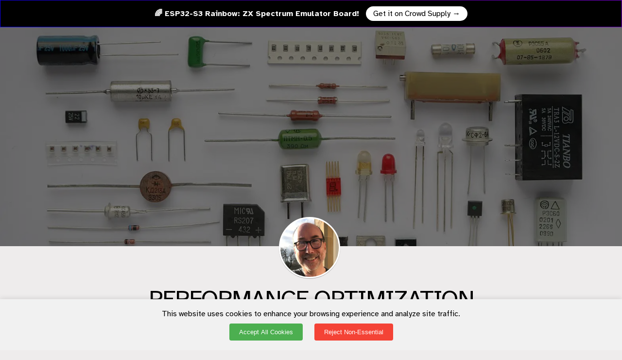

--- FILE ---
content_type: text/html; charset=utf-8
request_url: https://www.atomic14.com/tag/performance-optimization
body_size: 4855
content:
<!DOCTYPE html>
<html lang="en">
  <head>
  <meta charset="utf-8" />
  <!-- (1) Optimize for mobile versions: http://goo.gl/EOpFl -->
  <meta name="viewport" content="width=device-width, initial-scale=1.0" />
  <!-- (1) force latest IE rendering engine: bit.ly/1c8EiC9 -->
  <meta http-equiv="X-UA-Compatible" content="IE=edge" />

  <title>
    Tag: PERFORMANCE OPTIMIZATION | atomic14
  </title>

  <style>
    .utterances {
      max-width: 100%;
    }
  </style>

  <meta
    name="description"
    content=""
  />
  <meta itemprop="publisher" content="Atomic14" />
  <meta name="HandheldFriendly" content="True" />
  <meta name="MobileOptimized" content="320" />
  <meta name="apple-mobile-web-app-capable" content="yes" />
  <meta
    name="apple-mobile-web-app-status-bar-style"
    content="black-translucent"
  />
  
  <meta name="twitter:card" content="summary" />
  <meta name="twitter:site" content="@MrBananas" />
  <meta
    name="twitter:title"
    content="Tag: PERFORMANCE OPTIMIZATION"
  />
  <meta
    name="twitter:image"
    content="https://www.atomic14.com/assets/images/chris_photo.webp"
  />
  
  <meta
    name="twitter:description"
    content="A collection of slightly mad projects, instructive/educational videos, and generally interesting stuff.Building projects around the Arduino and ESP32 platforms - we'll be exploring AI, Computer Vis..."
  />
   

  <meta property="og:site_name" content="atomic14" />
  <meta
    property="og:title"
    content="Tag: PERFORMANCE OPTIMIZATION"
  />
  
  <meta
    property="og:description"
    content="A collection of slightly mad projects, instructive/educational videos, and generally interesting stuff.Building projects around the Arduino and ESP32 platforms - we'll be exploring AI, Computer Vis..."
  />
  
  <meta
    property="og:image"
    content="https://www.atomic14.com/assets/images/chris_photo.webp"
  />
  <meta
    property="og:url"
    content="https://www.atomic14.com/tag/performance-optimization.html"
  />
  <meta property="og:type" content="blog" />
  <link rel="preconnect" href="https://fonts.googleapis.com" />
  <link rel="preconnect" href="https://fonts.gstatic.com" crossorigin />
  <link href="https://fonts.googleapis.com/css2?family=Atkinson+Hyperlegible:ital,wght@0,400;0,700;1,400;1,700&family=Jua&display=swap" rel="stylesheet" />
  <link
    rel="canonical"
    href="https://www.atomic14.com/tag/performance-optimization.html"
  />
  <link rel="stylesheet" href="/css/modal-video.min.css" />
  <link
    rel="stylesheet"
    href="https://use.fontawesome.com/releases/v5.15.4/css/all.css"
  />
  <link
    rel="stylesheet"
    href="https://use.fontawesome.com/releases/v5.15.4/css/v4-shims.css"
  />
  <link
    rel="stylesheet"
    type="text/css"
    media="screen"
    href="/css/main.css?v=13"
  />
  <link
    rel="stylesheet"
    type="text/css"
    media="print"
    href="/css/print.css?v=2"
  />

  <link rel="stylesheet" href="/css/lite-yt-embed.css" />

  <link
    rel="apple-touch-icon"
    sizes="57x57"
    href="/assets/images/favicons/apple-icon-57x57.png"
  />
  <link
    rel="apple-touch-icon"
    sizes="60x60"
    href="/assets/images/favicons/apple-icon-60x60.png"
  />
  <link
    rel="apple-touch-icon"
    sizes="72x72"
    href="/assets/images/favicons/apple-icon-72x72.png"
  />
  <link
    rel="apple-touch-icon"
    sizes="76x76"
    href="/assets/images/favicons/apple-icon-76x76.png"
  />
  <link
    rel="apple-touch-icon"
    sizes="114x114"
    href="/assets/images/favicons/apple-icon-114x114.png"
  />
  <link
    rel="apple-touch-icon"
    sizes="120x120"
    href="/assets/images/favicons/apple-icon-120x120.png"
  />
  <link
    rel="apple-touch-icon"
    sizes="144x144"
    href="/assets/images/favicons/apple-icon-144x144.png"
  />
  <link
    rel="apple-touch-icon"
    sizes="152x152"
    href="/assets/images/favicons/apple-icon-152x152.png"
  />
  <link
    rel="apple-touch-icon"
    sizes="180x180"
    href="/assets/images/favicons/apple-icon-180x180.png"
  />
  <link
    rel="icon"
    type="image/png"
    sizes="192x192"
    href="/assets/images/favicons/android-icon-192x192.png"
  />
  <link
    rel="icon"
    type="image/png"
    sizes="32x32"
    href="/assets/images/favicons/favicon-32x32.png"
  />
  <link
    rel="icon"
    type="image/png"
    sizes="96x96"
    href="/assets/images/favicons/favicon-96x96.png"
  />
  <link
    rel="icon"
    type="image/png"
    sizes="16x16"
    href="/assets/images/favicons/favicon-16x16.png"
  />
  <meta name="msapplication-TileColor" content="#ffffff" />
  <meta
    name="msapplication-TileImage"
    content="/assets/images/favicons/ms-icon-144x144.png"
  />
  <meta name="theme-color" content="#ffffff" />
  <script>
    MathJax = {
      tex: {
        inlineMath: [['$', '$'], ['\\(', '\\)']],
        processEscapes: true,
      },
      svg: {
        fontCache: 'global'
      }
    };
    </script>
    <script type="text/javascript" id="MathJax-script" async
      src="https://cdn.jsdelivr.net/npm/mathjax@3/es5/tex-svg.js">
    </script>


  <script src="/assets/js/lite-yt-embed.js"></script>
</head>

  <body>
    <!-- header start -->




<div class="rainbow-banner">
    <div class="rainbow-banner-content">
        <strong>🌈 ESP32-S3 Rainbow: ZX Spectrum Emulator Board!</strong> 
        <a href="https://www.crowdsupply.com/atomic14/esp32-rainbow" target="_blank" class="rainbow-banner-button">Get it on Crowd Supply →</a>
    </div>
</div>

<style>
.rainbow-banner {
    background: linear-gradient(45deg, #ff0000, #ff7f00, #ffff00, #00ff00, #0000ff, #4b0082, #8f00ff);
    background-size: 400% 400%;
    animation: rainbow-animation 10s ease infinite;
    padding: 1px;
}

.rainbow-banner-content {
    background: #000;
    color: white;
    text-align: center;
    padding: 12px;
    font-size: 16px;
}

.rainbow-banner-button {
    display: inline-block;
    background: white;
    color: black;
    padding: 5px 15px;
    border-radius: 20px;
    text-decoration: none;
    margin-left: 10px;
    transition: all 0.3s ease;
}

.rainbow-banner-button:hover {
    background: #f0f0f0;
    transform: scale(1.05);
    text-decoration: none;
}

@keyframes rainbow-animation {
    0% { background-position: 0% 50%; }
    50% { background-position: 100% 50%; }
    100% { background-position: 0% 50%; }
}

@media (max-width: 600px) {
    .rainbow-banner-content {
        padding: 10px;
        font-size: 14px;
    }
    .rainbow-banner-button {
        display: block;
        margin: 10px auto 0;
        max-width: 200px;
    }
}
</style>
 
<!-- header end -->


    <!-- content start -->

    <div class="page-content">
      <div class="wrapper">
        <div class="teaserimage">
          <div
            class="teaserimage-image"
            style="background-image: url(/assets/images/components.webp)"
            
          >
            Teaser Image
          </div>
        </div>

        <header class="blog-header">
          
          <a
            class="blog-logo"
            href="https://www.atomic14.com"
            style="background-image: url('/assets/images/chris_photo.webp')"
            >atomic14</a
          >
          
          <h1 class="blog-title">PERFORMANCE OPTIMIZATION</h1>
          <div style="margin-bottom: 20px; text-align: center;">
Want to keep up to date with the latest posts and videos? <a href="https://atomic14.substack.com">Subscribe to the newsletter</a>
</div>
<div class="custom-links">
  
    
        <a class="icon-youtube" href="https://www.youtube.com/c/atomic14"  title="Watch my videos!">
          <i class="fab fa-youtube"></i>
        </a>
        &nbsp;&nbsp;·&nbsp;&nbsp;
    
  
    
        <a class="icon-patreon" href="https://www.patreon.com/atomic14"  title="Help support me on Patreon!">
          <i class="fab fa-patreon"></i>
        </a>
        &nbsp;&nbsp;·&nbsp;&nbsp;
    
  
    
        <a class="icon-twitter" href="https://twitter.com/mrbananas"  title="Follow me on twitter">
          <i class="fab fa-twitter"></i>
        </a>
        &nbsp;&nbsp;·&nbsp;&nbsp;
    
  
    
        <a class="icon-facebook" href="https://www.facebook.com/atomic14Videos" >
          <i class="fab fa-facebook"></i>
        </a>
        &nbsp;&nbsp;·&nbsp;&nbsp;
    
  
    
        <a class="icon-github" href="https://github.com/atomic14"  title="Fork me on github">
          <i class="fab fa-github"></i>
        </a>
        &nbsp;&nbsp;·&nbsp;&nbsp;
    
  
  <a href=/index.html>Posts</a>&nbsp;&nbsp;·&nbsp;&nbsp;
  <a href=/videos/index.html>Videos</a>&nbsp;&nbsp;·&nbsp;&nbsp;
  <a href=/tags.html>Tags</a>&nbsp;&nbsp;·&nbsp;&nbsp;
  <a href=/tools/index.html>Tools</a>&nbsp;&nbsp;·&nbsp;&nbsp;
  <a href=/support/index.html>Support</a>
</div>
        </header>

        <main class="content index" role="main">
          <div class="cf article-list">
              
            <a
              class="preview-link"
              href="/2023/09/30/a-faster-esp32-jpeg-decoder.html"
              itemprop="url"
            >
              <article
                class="post preview"
                itemscope
                itemtype="http://schema.org/BlogPosting"
                role="article"
              >
                <div style="position: relative; height: 260px">
                  
                  <div
                    style="height: 260px; background-size: cover; background-repeat: no-repeat; background-position: center; background-image: url('https://img.youtube.com/vi/OyoN1ypBSrQ/0.jpg')"
                  ></div>
                  
                  <div
                    style="
                      position: absolute;
                      top: 0;
                      left: 0;
                      right: 0;
                      bottom: 0;
                      background: rgb(0, 0, 0);
                      background: linear-gradient(
                        0deg,
                        rgba(0, 0, 0, 1) 0%,
                        rgba(0, 0, 0, 1) 10%,
                        rgba(0, 0, 0, 0) 70%
                      );
                    "
                  >
                    <header class="post-header">
                      <h2
                        class="post-title"
                        itemprop="name"
                        style="
                          color: white;
                          position: absolute;
                          bottom: 20px;
                          left: 20px;
                          right: 20px;
                        "
                      >
                        A Faster ESP32 JPEG Decoder?
                      </h2>
                    </header>
                  </div>
                </div>
                <div style="margin-left: 20px; margin-right: 20px">
                  <div class="article-item">
                    <section class="post-excerpt" itemprop="description">
                      An intriguing issue appeared in the esp32-tv project that deals with speeding up JPEG file decoding using SIMD (Single Instruction Multiple Data) instructions, showing immense performance boost. However, there were some notable differences in speed when it comes to drawing the images versus simply decoding them. The problem was found to be with the DMA drawing mechanism and the way the new fast library decodes the image all at once. But despite this hiccup, by overlapped decoding and displaying process, a high frame rate can still be achieved. Joined me in this dissecting process and my initial tests showing approximately...
                    </section>
                    <div class="post-meta">
                      <time datetime="30 September 2023"
                        >30 September 2023</time
                      >
                    </div>
                  </div>
                </div>
              </article>
            </a>
             
          </div>
        </main>
      </div>
    </div>
    <!-- footer start -->

<footer class="site-footer">
  <a class="subscribe" href="/feed.xml"> <span class="tooltip"> <i class="fa fa-rss"></i> Subscribe!</span></a>
    <div class="inner">
         <section class="copyright">All content copyright <a href="/cdn-cgi/l/email-protection#c6a5aeb4afb586a5aba1b4a3b5a3a7b4a5aee8a5a9ab">Chris Greening</a> &copy; 2025 &bull; All rights reserved.</section>
         <section class="poweredby">Made with <a href="http://jekyllrb.com"> Jekyll</a></section>
    </div>
</footer>

<!-- footer end -->
 <script data-cfasync="false" src="/cdn-cgi/scripts/5c5dd728/cloudflare-static/email-decode.min.js"></script><script src="https://code.jquery.com/jquery-1.11.1.min.js"></script>
<script type="text/javascript" src="/assets/js/jquery.fitvids.js"></script>
<script type="text/javascript" src="/assets/js/index.js"></script>
<script type="text/javascript" src="/assets/js/readingTime.min.js"></script>
<script type="text/javascript" src="/assets/js/jquery-modal-video.min.js"></script>
<script>
(function ($) {
  "use strict";
  $(document).ready(function(){

    var $window = $(window),
    $image = $('.post-image-image, .teaserimage-image');
    
      $window.on('scroll', function() {
        var top = $window.scrollTop();

        if (top < 0 || top > 1500) { return; }
        $image
          .css('transform', 'translate3d(0px, '+top/3+'px, 0px)')
          .css('opacity', Math.min(0.5, 0.5-Math.max(top/700, 0)));
      });
      $window.trigger('scroll');

      var height = $('.article-image').height();
      $('.post-content').css('padding-top', height + 'px');

      $('a[href*=#]:not([href=#])').click(function() {
        if (location.pathname.replace(/^\//,'') == this.pathname.replace(/^\//,'')
         && location.hostname == this.hostname) {
          var target = $(this.hash);
          target = target.length ? target : $('[name=' + this.hash.slice(1) +']');
          if (target.length) {
            $('html,body').animate({ scrollTop: target.offset().top }, 500);
            return false;
          }
        }
      });

      $(".js-modal-btn").modalVideo();

  });
}(jQuery));
</script>

<!-- Google tag (gtag.js) -->
<script
  async
  src="https://www.googletagmanager.com/gtag/js?id=G-FJM346PNZP"
></script>
<script>
  window.dataLayer = window.dataLayer || [];
  function gtag() {
    dataLayer.push(arguments);
  }
  gtag("js", new Date());

  gtag("config", "G-FJM346PNZP", {
    'security_storage': 'granted'
  });
</script>

<!-- Cookie Consent Banner -->
<div id="cookie-consent-banner" style="position: fixed; bottom: 0; left: 0; right: 0; background: #f1f1f1; padding: 20px; text-align: center; box-shadow: 0 -2px 10px rgba(0,0,0,0.1); display: none;">
    <p style="margin: 0 0 10px 0;">
        This website uses cookies to enhance your browsing experience and analyze site traffic.
    </p>
    <button id="cookie-consent-accept" style="background: #4CAF50; color: white; border: none; padding: 10px 20px; margin: 0 10px; cursor: pointer; border-radius: 4px;">
        Accept All Cookies
    </button>
    <button id="cookie-consent-reject" style="background: #f44336; color: white; border: none; padding: 10px 20px; margin: 0 10px; cursor: pointer; border-radius: 4px;">
        Reject Non-Essential
    </button>
</div>

<script>
(function() {
    // Set up initial dataLayer
    window.dataLayer = window.dataLayer || [];
    function gtag() { dataLayer.push(arguments); }

    // Set default consent state
    gtag('consent', 'default', {
        'ad_user_data': 'denied',
        'ad_personalization': 'denied',
        'ad_storage': 'denied',
        'analytics_storage': 'denied',
        'wait_for_update': 500
    });

    // Check if consent was previously given
    const consentStatus = localStorage.getItem('cookieConsent');
    if (!consentStatus) {
        document.getElementById('cookie-consent-banner').style.display = 'block';
    } else if (consentStatus === 'granted') {
        enableGoogleAnalytics();
    }

    // Handle accept button click
    document.getElementById('cookie-consent-accept').addEventListener('click', function() {
        localStorage.setItem('cookieConsent', 'granted');
        document.getElementById('cookie-consent-banner').style.display = 'none';
        enableGoogleAnalytics();
    });

    // Handle reject button click
    document.getElementById('cookie-consent-reject').addEventListener('click', function() {
        localStorage.setItem('cookieConsent', 'denied');
        document.getElementById('cookie-consent-banner').style.display = 'none';
        // Keep default restricted consent settings
    });

    function enableGoogleAnalytics() {
        gtag('consent', 'update', {
            'ad_user_data': 'granted',
            'ad_personalization': 'granted',
            'ad_storage': 'granted',
            'analytics_storage': 'granted'
        });
    }
})();
</script> 



  <script defer src="https://static.cloudflareinsights.com/beacon.min.js/vcd15cbe7772f49c399c6a5babf22c1241717689176015" integrity="sha512-ZpsOmlRQV6y907TI0dKBHq9Md29nnaEIPlkf84rnaERnq6zvWvPUqr2ft8M1aS28oN72PdrCzSjY4U6VaAw1EQ==" data-cf-beacon='{"version":"2024.11.0","token":"e93134830181443b90345186f8ca69e6","r":1,"server_timing":{"name":{"cfCacheStatus":true,"cfEdge":true,"cfExtPri":true,"cfL4":true,"cfOrigin":true,"cfSpeedBrain":true},"location_startswith":null}}' crossorigin="anonymous"></script>
</body>
</html>


--- FILE ---
content_type: text/css; charset=utf-8
request_url: https://www.atomic14.com/css/main.css?v=13
body_size: 4016
content:
@charset "UTF-8";
/**
 * Syntax highlighting styles
 */
.highlight {
  background: #fff;
  margin-bottom: 30px; }
  .highlight .c {
    color: #998;
    font-style: italic; }
  .highlight .err {
    color: #a61717;
    background-color: #e3d2d2; }
  .highlight .k {
    font-weight: bold; }
  .highlight .o {
    font-weight: bold; }
  .highlight .cm {
    color: #998;
    font-style: italic; }
  .highlight .cp {
    color: #999;
    font-weight: bold; }
  .highlight .c1 {
    color: #998;
    font-style: italic; }
  .highlight .cs {
    color: #999;
    font-weight: bold;
    font-style: italic; }
  .highlight .gd {
    color: #000;
    background-color: #fdd; }
  .highlight .gd .x {
    color: #000;
    background-color: #faa; }
  .highlight .ge {
    font-style: italic; }
  .highlight .gr {
    color: #a00; }
  .highlight .gh {
    color: #999; }
  .highlight .gi {
    color: #000;
    background-color: #dfd; }
  .highlight .gi .x {
    color: #000;
    background-color: #afa; }
  .highlight .go {
    color: #888; }
  .highlight .gp {
    color: #555; }
  .highlight .gs {
    font-weight: bold; }
  .highlight .gu {
    color: #aaa; }
  .highlight .gt {
    color: #a00; }
  .highlight .kc {
    font-weight: bold; }
  .highlight .kd {
    font-weight: bold; }
  .highlight .kp {
    font-weight: bold; }
  .highlight .kr {
    font-weight: bold; }
  .highlight .kt {
    color: #458;
    font-weight: bold; }
  .highlight .m {
    color: #099; }
  .highlight .s {
    color: #d14; }
  .highlight .na {
    color: #008080; }
  .highlight .nb {
    color: #0086b3; }
  .highlight .nc {
    color: #458;
    font-weight: bold; }
  .highlight .no {
    color: #008080; }
  .highlight .ni {
    color: #800080; }
  .highlight .ne {
    color: #900;
    font-weight: bold; }
  .highlight .nf {
    color: #900;
    font-weight: bold; }
  .highlight .nn {
    color: #555; }
  .highlight .nt {
    color: #000080; }
  .highlight .nv {
    color: #008080; }
  .highlight .ow {
    font-weight: bold; }
  .highlight .w {
    color: #bbb; }
  .highlight .mf {
    color: #099; }
  .highlight .mh {
    color: #099; }
  .highlight .mi {
    color: #099; }
  .highlight .mo {
    color: #099; }
  .highlight .sb {
    color: #d14; }
  .highlight .sc {
    color: #d14; }
  .highlight .sd {
    color: #d14; }
  .highlight .s2 {
    color: #d14; }
  .highlight .se {
    color: #d14; }
  .highlight .sh {
    color: #d14; }
  .highlight .si {
    color: #d14; }
  .highlight .sx {
    color: #d14; }
  .highlight .sr {
    color: #009926; }
  .highlight .s1 {
    color: #d14; }
  .highlight .ss {
    color: #990073; }
  .highlight .bp {
    color: #999; }
  .highlight .vc {
    color: #008080; }
  .highlight .vg {
    color: #008080; }
  .highlight .vi {
    color: #008080; }
  .highlight .il {
    color: #099; }

.cf:after {
  content: "";
  display: table;
  clear: both; }

.highlight {
  margin-bottom: 16px; }

main {
  display: block; }

body {
  background-color: #eeecec;
  font-family: "Atkinson Hyperlegible", sans-serif;
  margin: 0;
  padding: 0;
  text-rendering: optimizeLegibility;
  -webkit-font-smoothing: antialiased; }

.logo-readium {
  position: fixed;
  left: 10px;
  top: 10px;
  width: 48px;
  height: 48px;
  background-color: #000;
  overflow: hidden;
  z-index: 99; }
  .logo-readium .logo {
    display: block;
    position: absolute;
    top: 8px;
    left: 8px;
    width: 32px;
    height: 32px;
    background-size: cover;
    background-repeat: no-repeat; }

.teaserimage {
  height: 450px;
  position: relative;
  overflow: hidden;
  background-color: #000; }
  .teaserimage .teaserimage-image {
    background-size: cover;
    background-position: center;
    position: absolute;
    top: 0;
    left: 0;
    right: 0;
    bottom: 0;
    z-index: 1;
    text-indent: -9999px; }

.blog-header {
  width: 100%;
  max-width: 1024px;
  margin: 0 auto;
  position: relative;
  padding: 0;
  -webkit-box-sizing: border-box;
  -moz-box-sizing: border-box;
  box-sizing: border-box; }
  @media only screen and (max-width: 800px) {
    .blog-header {
      padding: 0 16px; } }
  .blog-header .blog-logo {
    width: 120px;
    height: 120px;
    position: absolute;
    top: -60px;
    right: 50%;
    margin-right: -60px;
    background-size: cover;
    border-radius: 50%;
    z-index: 99;
    text-indent: -9999px;
    border: 3px solid #fff;
    background-color: #fff;
    -webkit-box-shadow: 0 1px 1px rgba(0, 0, 0, 0.3);
    -moz-box-shadow: 0 1px 1px rgba(0, 0, 0, 0.3);
    box-shadow: 0 1px 1px rgba(0, 0, 0, 0.3); }
  .blog-header .blog-title {
    margin: 0;
    padding: 84px 16px 8px;
    font-size: 50px;
    text-align: center;
    font-weight: normal;
    letter-spacing: -2px;
    outline: 0;
    line-height: 50px;
    word-break: break-word;
    color: black; }
  .blog-header .blog-description {
    margin: 0 0 20px;
    padding: 0 32px;
    font-size: 18px;
    line-height: 1.5;
    color: #666;
    text-align: center;
    font-weight: 400; }
  .blog-header .custom-links {
    margin: 0 0 50px;
    text-align: center;
    color: #ccc; }
    .blog-header .custom-links a {
      text-decoration: none;
      color: #666; }
      .blog-header .custom-links a:hover {
        color: black; }

.content {
  width: 100%;
  max-width: 1024px;
  margin: 0 auto;
  -webkit-box-sizing: border-box;
  -moz-box-sizing: border-box;
  box-sizing: border-box; }
  .content article .post-title {
    letter-spacing: -0.02em;
    font-weight: normal;
    font-style: normal;
    display: block;
    font-size: 28px;
    line-height: 1.1;
    margin: 0 0; }
    .content article .post-title a {
      text-decoration: none;
      color: black332; }
      .content article .post-title a:hover {
        text-decoration: none; }
  .content article .post-excerpt {
    -webkit-box-orient: vertical;
    display: -webkit-box;
    -webkit-line-clamp: 3;
    overflow: hidden;
    text-overflow: ellipsis;
    white-space: normal;
    letter-spacing: -0.02em;
    font-weight: 400;
    font-style: normal;
    font-size: 20px;
    line-height: 1.3;
    color: #333333; }
  .content article .post-meta {
    font-size: 14px;
    color: #black;
    line-height: 30px; }
    .content article .post-meta a {
      color: #black;
      text-decoration: none; }
      .content article .post-meta a:hover {
        text-decoration: underline; }

.container.featured {
  padding-bottom: 40px; }

.post-template .content {
  max-width: 700px; }

.index-headline {
  border-top: 1px solid #dededc;
  margin: 0;
  padding: 16px 0; }
  .index-headline span {
    color: #b3b3b1;
    font-size: 10px;
    text-transform: uppercase;
    letter-spacing: 1px; }

.archive-template .index-headline.featured {
  display: none; }

.pagination {
  text-align: center;
  padding: 48px 0 0;
  font-size: 12px; }
  .pagination a {
    color: #999;
    text-decoration: none; }
    .pagination a:hover {
      color: black; }

.post-reading {
  position: absolute;
  top: 60px;
  right: 30px;
  line-height: 44px;
  display: inline-block;
  white-space: nowrap;
  color: black;
  font-size: 14px;
  letter-spacing: -0.02em;
  font-weight: 400;
  font-style: normal;
  font-family: "Atkinson Hyperlegible", sans-serif;
  z-index: 999; }

.tag-articleimage .post-reading {
  color: rgba(255, 255, 255, 0.9);
  text-shadow: 0px 1px 4px rgba(0, 0, 0, 0.25), 0px 0px 1px rgba(0, 0, 0, 0.5); }

.site-footer {
  margin: 0 auto;
  padding: 48px 0;
  width: 100%;
  max-width: 1024px;
  font-size: 12px;
  text-align: center;
  color: #999;
  line-height: 17.6px; }
  .site-footer a {
    color: #666;
    text-decoration: none; }
    .site-footer a:hover {
      color: black; }

.post .article-image {
  position: absolute;
  background-color: #000;
  top: 0;
  left: 0;
  right: 0;
  bottom: 0;
  overflow: hidden;
  height: 600px; }
@media(min-width: 700px) {
  .post .article-image .post-image-image {
    background-size: cover;
    background-position: center;
    position: absolute;
    top: 0;
    left: 0;
    right: 0;
    bottom: 0;
    text-indent: -9999px;
    padding-top: 33%;
    z-index: 1; }
  .post .article-image .post-image-image2 {
    display: none; } }
@media(max-width: 700px) {
  .post .article-image .post-image-image {
    display: none; }
  .post .article-image .post-image-image2 {
    background-size: cover;
    position: absolute;
    top: 0;
    left: 0;
    right: 0;
    bottom: 0;
    text-indent: -9999px;
    padding-top: 33%;
    z-index: 1; } }
  .post .article-image .post-meta {
    position: absolute;
    bottom: 80px;
    left: 30%;
    right: 30%;
    z-index: 9;
    font-family: "Atkinson Hyperlegible", sans-serif;
    -webkit-box-sizing: border-box;
    -moz-box-sizing: border-box;
    box-sizing: border-box; }
    @media only screen and (max-width: 800px) {
      .post .article-image .post-meta {
        left: 16px;
        right: 16px; } }
@media(max-width: 1024px) {
  .post .article-image .post-meta {
    left: 10%;
    right: 10%; } }
  .post .article-image .post-title {
    font-weight: normal;
    font-style: normal;
    letter-spacing: -0.04em;
    font-size: 50px;
    line-height: 1.1;
    color: #fff;
    margin-bottom: 16px;
    text-shadow: 0px 1px 16px rgba(0, 0, 0, 0.5), 0px 0px 1px rgba(0, 0, 0, 0.5); }
  .post .article-image .author-image {
    display: inline-block;
    width: 30px;
    height: 30px;
    line-height: 30px;
    margin-right: 8px;
    margin-bottom: -10px;
    float: left;
    background-size: cover;
    border-radius: 100%;
    text-indent: -9999px; }
  .post .article-image .author-name {
    display: inline; }
  .post .article-image .post-meta-text {
    color: rgba(255, 255, 255, 0.75);
    letter-spacing: -0.02em;
    font-weight: 400;
    font-style: normal;
    text-shadow: 0px 1px 4px rgba(0, 0, 0, 0.25), 0px 0px 1px rgba(0, 0, 0, 0.5);
    font-size: 30px;
    font-family: "Atkinson Hyperlegible", sans-serif;
    white-space: nowrap;
    text-overflow: ellipsis; }
    .post .article-image .post-meta-text a {
      color: rgba(255, 255, 255, 0.75); }
      .post .article-image .post-meta-text a:hover {
        color: white; }
  .post .article-image .fa-angle-down {
    font-size: 32px;
    margin: 64px auto 0;
    color: rgba(255, 255, 255, 0.75); }
    .post .article-image .fa-angle-down:hover {
      color: #fff; }
  .post .article-image .topofpage {
    text-decoration: underline; }
.post .noarticleimage .post-meta {
  font-family: "Atkinson Hyperlegible", sans-serif;
  padding-top: 60px; }
.post .noarticleimage .post-title {
  font-weight: normal;
  font-style: normal;
  letter-spacing: -0.04em;
  font-size: 50px;
  line-height: 1.1;
  color: black;
  margin-bottom: 16px; }
.post .noarticleimage .author-image {
  display: inline-block;
  width: 30px;
  height: 30px;
  line-height: 30px;
  margin-right: 8px;
  margin-bottom: -10px;
  float: left;
  background-size: cover;
  border-radius: 100%;
  text-indent: -9999px; }
.post .noarticleimage .author-name {
  display: inline; }
.post .noarticleimage .post-meta-text {
  color: #b3b3b1;
  letter-spacing: -0.02em;
  font-weight: 400;
  font-style: normal;
  font-size: 14px;
  overflow: hidden;
  font-family: "Atkinson Hyperlegible", sans-serif;
  white-space: nowrap;
  text-overflow: ellipsis; }
.post .post-content {
  width: 100%;
  font-family: "Atkinson Hyperlegible", sans-serif;
  color: black; }
  .post .post-content h1, .post .post-content h2, .post .post-content h3 {
    margin-top: 0px;
    font-family: "Atkinson Hyperlegible", sans-serif; }
  .post .post-content h3, .post .post-content h4, .post .post-content h5, .post .post-content h6 {
    letter-spacing: -0.02em;
    font-weight: bold;
    font-style: normal;
    font-size: 24px;
    line-height: 1.3;
    margin: 0;
    font-family: "Atkinson Hyperlegible", sans-serif;
    margin-bottom: 4px; }
  .post .post-content h2, .post .post-content h1 {
    letter-spacing: -0.02em;
    font-weight: normal;
    font-style: normal;
    font-size: 32px;
    line-height: 1.2;
    padding-top: 15px;
    margin-bottom: 4px; }
  .post .post-content p {
    font-weight: 400;
    font-style: normal;
    font-size: 22px;
    line-height: 30px;
    margin: 0;
    padding-bottom: 30px;
    color: black;
    -webkit-hyphens: auto;
    -moz-hyphens: auto;
    hyphens: auto; }
  .post .post-content a {
    color: black;
    text-decoration: underline; }
  .post .post-content img {
    display: block;
    max-width: 100%;
    width: 100%;
    margin: 0 auto; }
  .post .post-content figure {
    margin: 0;
    padding: 0 0 30px; }
  .post .post-content figcaption {
    font-weight: 400;
    font-style: italic;
    font-size: 16px;
    line-height: 1.3;
    color: #333333;
    outline: 0;
    z-index: 300;
    text-align: center; }
  .post .post-content hr {
    border: 0;
    padding: 0;
    display: block;
    width: 15%;
    margin: 30px auto;
    border: 0px solid #ddd;
    border-top: 1px solid #ddd; }
  .post .post-content blockquote {
    margin: 0 0 30px;
    margin-left: -26px;
    border-left: 3px solid #57ad68;
    padding-left: 20px; }
    .post .post-content blockquote p {
      letter-spacing: 0.01rem;
      font-weight: 400;
      font-style: italic;
      mborder-left: 3px solid #57ad68;
      mpadding-left: 20px;
      mmargin-left: -26px;
      padding-bottom: 3px; }
  .post .post-content ul, .post .post-content ol {
    padding: 0 0 0px;
    margin: 0; }
  .post .post-content li {
    padding: 0;
    font-weight: 400;
    font-style: normal;
    font-size: 23px;
    line-height: 30px;
    margin-left: 30px;
    margin-bottom: 12px;
    padding-top: 2px; }
    .post .post-content li p {
      padding: 0 0 1.618rem; }
  .post .post-content ol li {
    list-style-type: decimal; }
.post .bottom-teaser {
  padding: 50px 0;
  font-family: "Atkinson Hyperlegible", sans-serif; }
  .post .bottom-teaser hr {
    border: 0;
    padding: 0;
    display: block;
    width: 15%;
    margin: 16px 0 16px 100px;
    border: 0px solid #ddd;
    border-top: 1px solid #ddd; }
  .post .bottom-teaser .isLeft {
    float: left;
    width: 47%;
    -webkit-box-sizing: border-box;
    -moz-box-sizing: border-box;
    box-sizing: border-box; }
    @media only screen and (max-width: 800px) {
      .post .bottom-teaser .isLeft {
        width: 100%;
        padding-bottom: 32px; } }
    .post .bottom-teaser .isLeft .index-headline {
      padding-bottom: 32px; }
    .post .bottom-teaser .isLeft a {
      color: #000;
      text-decoration: none; }
      .post .bottom-teaser .isLeft a:hover {
        color: black;
        text-decoration: underline; }
    .post .bottom-teaser .isLeft .author-image {
      display: block;
      width: 80px;
      height: 80px;
      float: left;
      background-size: cover;
      border-radius: 100%;
      text-indent: -9999px; }
    .post .bottom-teaser .isLeft h4 {
      font-size: 18px;
      line-height: 1.1;
      font-weight: normal;
      padding: 0;
      margin: 0;
      padding-left: 100px; }
    .post .bottom-teaser .isLeft p {
      font-size: 14px;
      line-height: 1.3;
      font-weight: 400;
      padding: 0;
      margin: 0;
      padding-left: 100px; }
      .post .bottom-teaser .isLeft p.published {
        color: #999; }
  .post .bottom-teaser .isRight {
    float: right;
    width: 47%;
    -webkit-box-sizing: border-box;
    -moz-box-sizing: border-box;
    box-sizing: border-box; }
    @media only screen and (max-width: 800px) {
      .post .bottom-teaser .isRight {
        width: 100%; } }
    .post .bottom-teaser .isRight .index-headline {
      padding-bottom: 32px; }
    .post .bottom-teaser .isRight .site-footer {
      margin: 0;
      padding: 0;
      color: black;
      text-align: left;
      font-size: 14px;
      line-height: 1.3;
      color: #999; }
      .post .bottom-teaser .isRight .site-footer a {
        color: black;
        text-decoration: none; }
        .post .bottom-teaser .isRight .site-footer a:hover {
          text-decoration: underline; }
      .post .bottom-teaser .isRight .site-footer .poweredby {
        display: block;
        padding-bottom: 18px;
        font-weight: normal;
        color: black; }
.post .prev-next-links {
  margin-top: 30px;
  color: grey;
  font-family: "Atkinson Hyperlegible", sans-serif;
  font-size: 12px;
  text-transform: uppercase;
  letter-spacing: 1px; }
  .post .prev-next-links .isLeft {
    float: left;
    width: 47%;
    -webkit-box-sizing: border-box;
    -moz-box-sizing: border-box;
    box-sizing: border-box; }
    @media only screen and (max-width: 800px) {
      .post .prev-next-links .isLeft {
        width: 100%;
        padding-bottom: 32px; } }
    .post .prev-next-links .isLeft a {
      color: #000;
      text-decoration: none; }
      .post .prev-next-links .isLeft a:hover {
        color: black;
        text-decoration: underline; }
  .post .prev-next-links .isRight {
    float: right;
    width: 47%;
    -webkit-box-sizing: border-box;
    -moz-box-sizing: border-box;
    box-sizing: border-box; }
    @media only screen and (max-width: 800px) {
      .post .prev-next-links .isRight {
        width: 100%; } }
    .post .prev-next-links .isRight a {
      color: #000;
      text-decoration: none; }
      .post .prev-next-links .isRight a:hover {
        color: black;
        text-decoration: underline; }

.share {
  text-align: right;
  padding: 20px 0 0; }
  .share a {
    text-decoration: none;
    color: #bbb;
    padding-left: 12px; }
    .share a .hidden {
      display: none; }
    .share a:hover {
      color: black; }

.bottom-closer {
  width: 100%;
  position: relative;
  overflow: hidden;
  background-color: black; }
  .bottom-closer .background-closer-image {
    position: absolute;
    top: 0;
    left: 0;
    right: 0;
    bottom: 0;
    text-indent: -9999px;
    background-size: cover;
    background-repeat: no-repeat;
    background-position: center;
    opacity: 0.5; }
  .bottom-closer .inner {
    width: 100%;
    position: relative;
    z-index: 99;
    max-width: 1024px;
    padding: 120px 0 90px;
    text-align: center;
    margin: 0 auto; }
    .bottom-closer .inner .blog-title {
      margin: 0;
      padding: 0 0 10px;
      font-size: 50px;
      text-align: center;
      font-weight: normal;
      letter-spacing: -2px;
      outline: 0;
      line-height: 50px;
      word-break: break-word;
      color: #fff;
      text-shadow: 0px 1px 16px rgba(0, 0, 0, 0.5), 0px 0px 1px rgba(0, 0, 0, 0.5); }
    .bottom-closer .inner .blog-description {
      margin: 0 0 50px;
      padding: 0 32px;
      font-size: 18px;
      line-height: 1.5;
      color: #fff;
      text-align: center;
      font-weight: 400;
      text-shadow: 0px 1px 16px rgba(0, 0, 0, 0.5), 0px 0px 1px rgba(0, 0, 0, 0.5); }
      .bottom-closer .inner .blog-description a {
        color: white; }
    .bottom-closer .inner .custom-links {
      margin: 0 0 50px; }
    .bottom-closer .inner .btn {
      display: inline-block;
      text-align: center;
      letter-spacing: -0.02em;
      font-size: 15px;
      font-weight: 400;
      font-style: normal;
      text-decoration: none;
      cursor: pointer;
      height: 44px;
      background: #57ad68;
      color: #fff;
      vertical-align: middle;
      box-sizing: border-box;
      border-radius: 999em;
      line-height: 44px;
      padding: 0 18px; }

#disqus_thread {
  margin-top: 50px; }

.post-tag-articleimage {
  display: none; }

pre,
code {
  font-size: 15px;
  border: 1px solid #e8e8e8;
  border-radius: 3px; }

code {
  padding: 1px 5px; }

pre {
  padding: 8px 12px;
  overflow-x: scroll; }
  pre > code {
    border: 0;
    padding-right: 0;
    padding-left: 0; }

.videoWrapper {
  position: relative;
  padding-bottom: 56.25%;
  padding-top: 25px;
  height: 0; }

.videoWrapper iframe {
  position: absolute;
  top: 0;
  left: 0;
  width: 100%;
  height: 100%; }

table {
  border-collapse: collapse;
  margin-bottom: 1rem; }

table > thead > tr > th {
  text-align: left;
  border-bottom: 1px solid; }

table > tbody > tr > td,
table > tbody > tr > th,
table > thead > tr > td,
table > thead > tr > th {
  padding: 5px 10px; }

table > tbody > tr + tr > td {
  border-top: 1px solid; }

.index {
  max-width: 100%; }

.article-list {
  display: flex;
  flex-direction: row;
  flex-wrap: wrap;
  justify-content: center;
  align-items: stretch;
  box-sizing: border-box; }

.preview-link {
  color: inherit;
  text-decoration: none; }
@media(min-width: 800px) {
  .preview-link {
    width: 500px;
    margin: 10px; } }
@media(max-width: 800px) {
  .preview-link {
    width: 100%;
    margin-top: 10px;
    margin-bottom: 10px; } }
.preview {
  height: 400px;
  box-sizing: border-box;
  background-color: white;
  border-top: 1px solid #e8e8e8;
  border-bottom: 1px solid #e8e8e8;
  border-left: 1px solid #e8e8e8;
  border-right: 1px solid #e8e8e8; }
  .preview:hover {
    cursor: pointer;
    background-color: #f3f3f3;
    border-top: 1px solid #e0e0e0;
    border-bottom: 1px solid #e0e0e0;
    border-left: 1px solid #e0e0e0;
    border-right: 1px solid #e0e0e0;
    box-shadow: 0px 0px 6px 1px rgba(0, 0, 0, 0.2); }

.post .post-all-posts {
  position: absolute;
  top: 60px;
  left: 30px;
  line-height: 44px;
  display: inline-block;
  white-space: nowrap;
  font-size: 14px;
  letter-spacing: -0.02em;
  font-weight: 400;
  font-style: normal;
  font-family: "Atkinson Hyperlegible", sans-serif;
  text-transform: uppercase;
  z-index: 999; }
  .post .post-all-posts a {
    color: white;
    text-decoration: none; }
    .post .post-all-posts a:hover {
      text-decoration: underline; }

.article-item .post-excerpt {
  margin-top: 10px; }

.video-list-item {
  margin: 0px;
  width: 720px;
  margin: 10px; }
@media(max-width: 720px) {
  .video-list-item {
    width: 100%;
    margin-top: 10px;
    margin-bottom: 10px; } }
.video-preview {
  box-sizing: border-box;
  background-color: white;
  border-top: 1px solid #e8e8e8;
  border-bottom: 1px solid #e8e8e8;
  border-left: 1px solid #e8e8e8;
  border-right: 1px solid #e8e8e8; }
  .video-preview:hover {
    cursor: pointer;
    background-color: #f3f3f3;
    border-top: 1px solid #e0e0e0;
    border-bottom: 1px solid #e0e0e0;
    border-left: 1px solid #e0e0e0;
    border-right: 1px solid #e0e0e0;
    box-shadow: 0px 0px 6px 1px rgba(0, 0, 0, 0.2); }

.quote {
  font-weight: 800;
  font-family: serif;
  font-size: x-large;
  font-style: italic;
  text-align: center;
  margin-bottom: 1em; }
  .quote:before {
    content: "“"; }
  .quote:after {
    content: "”"; }

.custom-links-post {
  margin-top: 50px;
  line-height: 2;
  margin-left: 20px;
  margin-right: 20px; }
  .custom-links-post .custom-links {
    text-align: center;
    color: #ccc; }
    .custom-links-post .custom-links a {
      text-decoration: none;
      color: #999; }
      .custom-links-post .custom-links a:hover {
        color: black; }

.tags .tag {
  white-space: nowrap;
  line-height: 2; }
  .tags .tag:after {
    content: " ● ";
    margin-left: 0.5rem;
    margin-right: 0.5rem; }
  .tags .tag:last-child:after {
    content: ""; }

.tabs {
  display: flex;
  flex-direction: row;
  flex-wrap: wrap; }

.tab {
  padding: 10px;
  border: 1px solid rgba(0, 0, 0, 0.2);
  border-bottom: 0;
  border-radius: 3px;
  cursor: pointer; }
  .tab:hover {
    background-color: #f3f3f3;
    border: 1px solid #e0e0e0;
    border-bottom: 0;
    border-radius: 3px; }

.tab-active {
  background-color: #f5f5f5;
  border: 1px solid #e0e0e0;
  border-bottom: 0;
  border-radius: 3px; }

.tab-content {
  display: none;
  background-color: #f5f5f5;
  border: 1px solid #e0e0e0;
  border-top: 0;
  border-radius: 3px;
  padding: 20px; }

.tab-content-active {
  display: block; }

.related_post {
  display: flex;
  padding: 20px;
  margin-bottom: 20px;
  background-color: white;
  box-shadow: 0px 0px 6px 1px rgba(0, 0, 0, 0.2); }
@media(max-width: 600px) {
  .related_post {
    flex-direction: column;
    align-items: center; } }
@media(min-width: 600px) {
  .related_post {
    flex-direction: row; } }
  .related_post:hover {
    background-color: #f3f3f3; }
    .related_post:hover .related_video_image::after {
      opacity: 1; }

@media(max-width: 600px) {
  .related_post_text {
    margin-top: 20px; } }
.related_post_image {
  background-position: center;
  background-size: cover;
  background-repeat: no-repeat; }
@media(min-width: 600px) {
  .related_post_image {
    width: 214px;
    height: 120px; } }
@media(max-width: 600px) {
  .related_post_image {
    width: 100%;
    aspect-ratio: 16/9; } }
.related_video_image {
  position: relative;
  background-position: center;
  background-size: cover;
  background-repeat: no-repeat; }
@media(min-width: 600px) {
  .related_video_image {
    width: 214px;
    height: 120px; } }
@media(max-width: 600px) {
  .related_video_image {
    width: 100%;
    aspect-ratio: 16/9; } }
  .related_video_image::after {
    content: "";
    position: absolute;
    top: 0;
    left: 0;
    width: 100%;
    height: 100%;
    background-image: url("../assets/play.png");
    background-repeat: no-repeat;
    background-position: center;
    background-size: 50px;
    opacity: 0.7; }


--- FILE ---
content_type: text/css; charset=utf-8
request_url: https://www.atomic14.com/css/print.css?v=2
body_size: -309
content:
.article-image{
page-break-after:never
}
.post-content, 
.bottom-teaser.cf{
  padding-top:0!important
}
.bottom-teaser.cf{
  margin:0
}
.post-reading, 
.bottom-teaser.cf .isRight, 
.cf.post-meta-text, 
.post-meta center, 
.post-image-image,
.bottom-closer,
.share, 
.home-template .post-meta .post-tags-set,
.pagination,
.author-image,
.subscribe icon-feed{
  display:none;
}

--- FILE ---
content_type: application/javascript
request_url: https://www.atomic14.com/assets/js/readingTime.min.js
body_size: 229
content:
/*!

Name: Reading Time
Dependencies: jQuery
Author: Michael Lynch
Author URL: http://michaelynch.com
Date Created: August 14, 2013
Date Updated: January 24, 2014
Licensed under the MIT license

*/
(function(e){e.fn.readingTime=function(t){if(!this.length){return this}var n={readingTimeTarget:".eta",wordCountTarget:null,wordsPerMinute:270,round:true,lang:"en",lessThanAMinuteString:"",prependTimeString:"",prependWordString:"",remotePath:null,remoteTarget:null};var r=this;var i=e(this);r.settings=e.extend({},n,t);var s=r.settings.readingTimeTarget;var o=r.settings.wordCountTarget;var u=r.settings.wordsPerMinute;var a=r.settings.round;var f=r.settings.lang;var l=r.settings.lessThanAMinuteString;var c=r.settings.prependTimeString;var h=r.settings.prependWordString;var p=r.settings.remotePath;var d=r.settings.remoteTarget;if(f=="fr"){var v=l||"Moins d'une minute";var m="min"}else if(f=="de"){var v=l||"Weniger als eine Minute";var m="min"}else if(f=="es"){var v=l||"Menos de un minuto";var m="min"}else if(f=="nl"){var v=l||"Minder dan een minuut";var m="min"}else{var v=l||"Less than a minute";var m="min"}var g=function(e){var t=e.split(" ").length;var n=u/60;var r=t/n;var f=Math.round(r/60);var l=Math.round(r-f*60);if(a===true){if(f>0){i.find(s).text(c+f+" "+m)}else{i.find(s).text(c+v)}}else{var p=f+":"+l;i.find(s).text(c+p)}if(o!==""&&o!==undefined){i.find(o).text(h+t)}};i.each(function(){if(p!=null&&d!=null){e.get(p,function(t){g(e("<div>").html(t).find(d).text())})}else{g(i.text())}})}})(jQuery)

--- FILE ---
content_type: application/javascript
request_url: https://www.atomic14.com/assets/js/index.js
body_size: -89
content:
/**
 * Main JS file for Casper behaviours
 */

/*globals jQuery, document */
(function ($) {
    "use strict";

    $(document).ready(function(){

        $(".post-content").fitVids();
        
        // Calculates Reading Time
        $('.post-content').readingTime({
            readingTimeTarget: '.post-reading-time',
            wordCountTarget: '.post-word-count',
        });
        
        // Creates Captions from Alt tags
        $(".post-content img").each(function() {
            // Let's put a caption if there is one
            if($(this).attr("alt") && !$(this).hasClass("emoji"))
              $(this).wrap('<figure class="image"></figure>')
              .after('<figcaption>'+$(this).attr("alt")+'</figcaption>');
        });
        
    });

}(jQuery));
